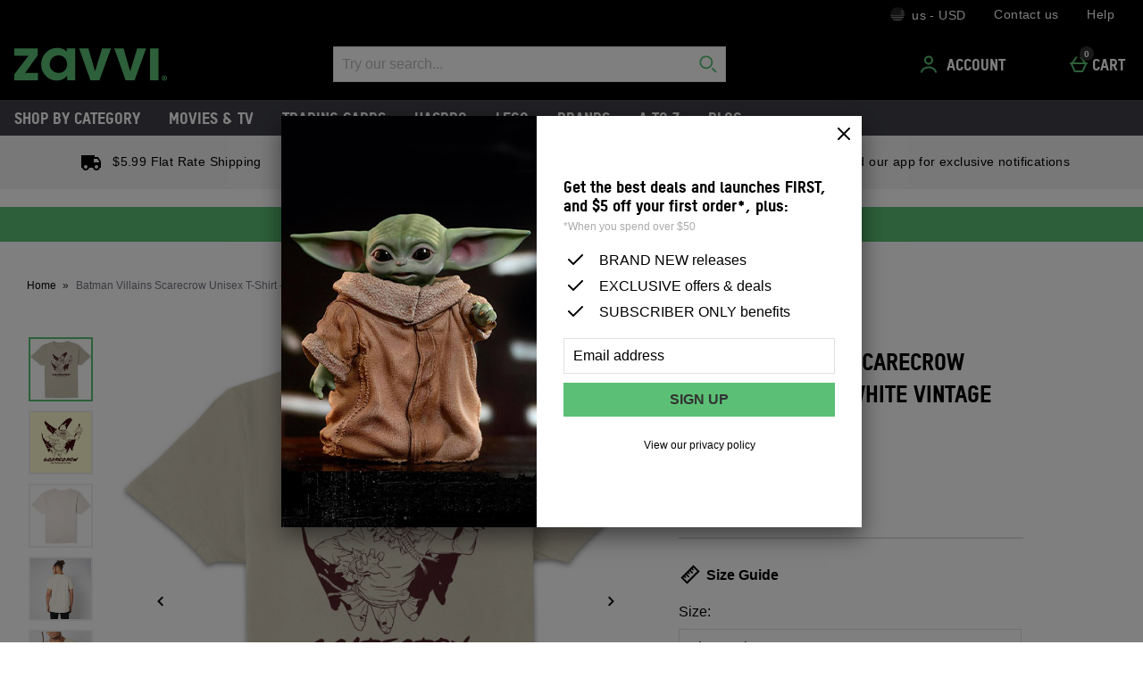

--- FILE ---
content_type: application/javascript
request_url: https://static.thcdn.com/www/common/scripts/components/productSizeGuide/productSizeGuide-394d268749.js
body_size: 0
content:
"use strict";define(["app"],(function(e){var t;return function e(){var t={},n={selectors:{modalContent:"[data-modal-content]"}},r=function e(n){return t.element=n,t.modalContent=t.element.querySelector(t.config.selectors.modalContent),t.addTabIndexesToTables(t.modalContent),t},a=function e(t){var n=t.getElementsByTagName("tbody");if(null!==n){var r=true,a=false,o=void 0;try{for(var l=n[Symbol.iterator](),d;!(r=(d=l.next()).done);r=true){var i;d.value.tabIndex=0}}catch(e){a=true,o=e}finally{try{!r&&l.return&&l.return()}finally{if(a)throw o}}}};return t.config=n,t.init=r,t.addTabIndexesToTables=a,t}}));
//# sourceMappingURL=productSizeGuide-394d268749.js.map


--- FILE ---
content_type: application/javascript
request_url: https://static.thcdn.com/www/common/scripts/helpers/enhancedEcommerce-4546c0792e.js
body_size: 1222
content:
"use strict";var _createClass=function(){function t(t,e){for(var a=0;a<e.length;a++){var r=e[a];r.enumerable=r.enumerable||false,r.configurable=true,"value"in r&&(r.writable=true),Object.defineProperty(t,r.key,r)}}return function(e,a,r){return a&&t(e.prototype,a),r&&t(e,r),e}}();function _classCallCheck(t,e){if(!(t instanceof e))throw new TypeError("Cannot call a class as a function")}define([],(function(){var t;return new(function(){function t(){_classCallCheck(this,t)}return _createClass(t,[{key:"addToBasket",value:function t(e,a,r,i,o,n,u,c,d,l,s,v){var p=i.replace("&#163;","");p=p.replace("£","");var b="out";"true"!==c&&true!==c||(b="in"),true===s?s="true":false===s&&(s="false"),void 0===n&&(n=v),window.dataLayer.push({event:"addToCart",ecommerce:{currencyCode:e,add:{products:[{name:a,id:r,price:p,quantity:o,brand:n,dimension3:u,dimension48:b,dimension45:d,category:l,dimension46:s,range:v}]}}})}},{key:"removeFromBasket",value:function t(e,a,r,i,o,n,u,c,d,l,s){var v=r.replace("£",""),p="out";"true"===u&&(p="in"),void 0!==o&&""!==o||(o=s),window.dataLayer.push({event:"removeFromCart",ecommerce:{remove:{products:[{name:e,id:a,price:v,quantity:i,brand:o,dimension3:n,dimension48:p,dimension45:c,category:d,dimension46:l,range:s}]}}})}},{key:"basketView",value:function t(e){var a=[];e.forEach((function(t){var e={},r=t.querySelector(".responsiveBasket_removeItem")||t.querySelector(".v3ResponsiveBasket_removeItem")||t.querySelector(".athenaBasket_removeItem");if(!r){var i=t.querySelector(".ga4_item_data");if(!i)return console.warn("No remove button or data element found for product",t),void 0;e["quantity"]=i.getAttribute("data-product-qty"),e["name"]=i.getAttribute("data-product-name"),e["price"]=(i.getAttribute("data-product-price")||"").replace("£",""),e["dimension45"]=i.getAttribute("data-collection-type"),e["dimension46"]=i.getAttribute("data-product-deliverable"),e["category"]=i.getAttribute("data-product-category"),e["range"]=i.getAttribute("data-product-range"),"true"===i.getAttribute("data-product-warehouse-stock")?e["dimension48"]="in":e["dimension48"]="out";var o=i.getAttribute("data-product-id");return i.getAttribute("data-product-externalSku")&&(o=i.getAttribute("data-product-externalSku")),e["id"]=o,e["dimension3"]=i.getAttribute("data-product-fulfilment"),a.push(e),void 0}e["quantity"]=r.getAttribute("data-product-qty"),e["name"]=r.getAttribute("data-product-name"),e["price"]=r.getAttribute("data-product-price").replace("£",""),e["dimension45"]=r.getAttribute("data-collection-type"),e["dimension46"]=r.getAttribute("data-product-deliverable"),e["category"]=r.getAttribute("data-product-category"),e["range"]=r.getAttribute("data-product-range"),"true"===r.getAttribute("data-product-warehouse-stock")?e["dimension48"]="in":e["dimension48"]="out";var n=r.getAttribute("data-product-id");r.getAttribute("data-product-externalSku")&&(n=r.getAttribute("data-product-externalSku")),e["id"]=n,e["dimension3"]=r.getAttribute("data-product-fulfilment"),a.push(e)})),window.dataLayer.push({event:"checkout",ecommerce:{checkout:{actionField:{step:1},products:a}}}),window.dataLayer.push({event:"view_cart",ecommerce:{value:window.dataLayer[0].basketTotal,items:a}})}},{key:"view_item_list",value:function t(e){var a=[];e.forEach((function(t){var e={},r=t.querySelector(".js-enhanced-ecommerce-data");r&&(e["name"]=r.getAttribute("data-product-title"),e["price"]=r.getAttribute("data-product-price").replace("£",""),e["id"]=r.getAttribute("data-product-id"),e["brand"]=r.getAttribute("data-product-brand"),e["list_position"]=r.getAttribute("data-product-position"),e["list_name"]=window.dataLayer[0].pageTitle,a.push(e))})),window.dataLayer.push({event:"view_item_list",ecommerce:{list:{products:a}}})}},{key:"productView",value:function t(e,a,r,i,o,n,u,c,d,l,s,v,p){var b="out",m="Not available for delivery",y="No check stock",g="Not Available";"true"===n&&(b="in"),"true"===n&&"true"===u?m="In stock":"true"===u&&"false"===n&&(m="Out of stock"),"true"!==c&&"true"!==d||(y="Can check stock"),"true"===c?g="Available to order":"true"===d?g="Check stock":"true"===l&&(g="No Check Stock");var k={name:e,id:a,price:r,brand:i,dimension48:b,"Home Delivery":m,"In-Store":g,dimension46:u,dimension45:s,category:v,range:p};n&&u?k["Home deliverable"]=y:k["Not available for delivery"]=y,window.dataLayer.push({event:"productView",ecommerce:{detail:{products:[k]}}})}},{key:"stockCheck",value:function t(e,a,r){var i={event:"fiveStoreInfo"};i["datav3-stock-availability-total-stores-shown"]=e.length,i["datav3-stock-availability-total-available"]=a.length,i["datav3-stock-availability-product-id"]=r,e.forEach((function(t,e){var a=t.getAttribute("data-store-id"),r=t.querySelector(".storeAvailability_storeName").innerHTML,o,n=t.querySelector(".storeAvailability_stockMessage").getAttribute("data-stock-number"),u=t.getAttribute("data-click-and-collect"),c=t.getAttribute("data-deliver-to-store");t.querySelector(".storeAvailability_inStock")?i["datav3-stock-availability-status-"+(e+1)]="available":t.querySelector(".storeAvailability_outOfStock")?i["datav3-stock-availability-status-"+(e+1)]="outOfStock":i["datav3-stock-availability-status-"+(e+1)]="notInThisStore",i["datav3-stock-availability-store-id-"+(e+1)]=a,i["datav3-stock-availability-store-name-"+(e+1)]=r,i["datav3-stock-availability-store-quantity-"+(e+1)]=n,i["datav3-stock-availability-reservable-"+(e+1)]=u,i["datav3-stock-availability-store-recovery-shown-"+(e+1)]=c})),window.dataLayer.push(i)}}]),t}())}));
//# sourceMappingURL=enhancedEcommerce-4546c0792e.js.map
